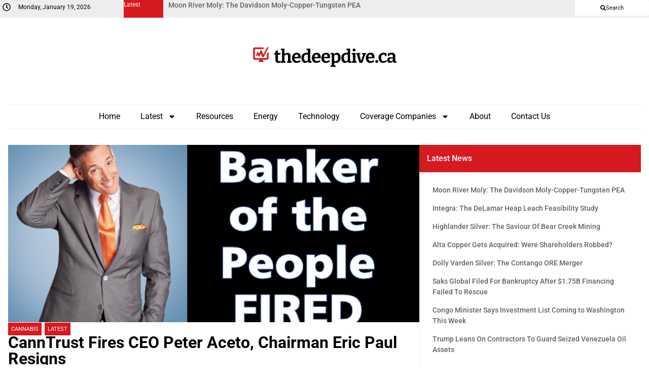

--- FILE ---
content_type: text/css; charset=UTF-8
request_url: https://thedeepdive.ca/wp-content/uploads/elementor/css/post-246962.css?ver=1746596347
body_size: 4
content:
.elementor-246962 .elementor-element.elementor-element-7db7e508{--display:flex;--gap:0px 0px;--row-gap:0px;--column-gap:0px;--margin-top:0px;--margin-bottom:0px;--margin-left:0px;--margin-right:0px;--padding-top:0px;--padding-bottom:0px;--padding-left:0px;--padding-right:0px;}.elementor-246962 .elementor-element.elementor-element-4e283de1{--display:flex;--margin-top:0px;--margin-bottom:0px;--margin-left:0px;--margin-right:0px;--padding-top:15px;--padding-bottom:15px;--padding-left:15px;--padding-right:15px;}.elementor-246962 .elementor-element.elementor-element-4e283de1:not(.elementor-motion-effects-element-type-background), .elementor-246962 .elementor-element.elementor-element-4e283de1 > .elementor-motion-effects-container > .elementor-motion-effects-layer{background-color:var( --e-global-color-primary );}.elementor-246962 .elementor-element.elementor-element-72bc15fe{font-family:"Roboto", Sans-serif;font-size:1rem;font-weight:500;color:var( --e-global-color-accent );}.elementor-246962 .elementor-element.elementor-element-43184e5e{--display:flex;border-style:solid;--border-style:solid;border-width:0px 0px 0px 1px;--border-top-width:0px;--border-right-width:0px;--border-bottom-width:0px;--border-left-width:1px;border-color:var( --e-global-color-e5f9f8b );--border-color:var( --e-global-color-e5f9f8b );--margin-top:0px;--margin-bottom:0px;--margin-left:0px;--margin-right:0px;--padding-top:25px;--padding-bottom:25px;--padding-left:25px;--padding-right:25px;}/* Start custom CSS for wp-widget-top-posts, class: .elementor-element-7537cb87 */.elementor-246962 .elementor-element.elementor-element-7537cb87 ul {
  list-style: none;
  counter-reset: item;
  padding: 0;
}

.elementor-246962 .elementor-element.elementor-element-7537cb87 li {
  position: relative;
  margin-left: 45px;
  padding: 10px 0;
  display: flex;
  align-items: flex-start;
  /* Removed border-bottom */
}

/* Removed the last-child rule as it's no longer needed */

.elementor-246962 .elementor-element.elementor-element-7537cb87 li::before {
  content: counter(item);
  counter-increment: item;
  position: absolute;
  left: -45px;
  top: 5px;
  font-size: 2rem;
  font-weight: bold;
  color: #D1D5D9;
  display: flex;
  align-items: center;
  justify-content: center;
  width: 30px;
}

.elementor-246962 .elementor-element.elementor-element-7537cb87 li p {
  word-wrap: break-word;
  hyphens: auto;
}/* End custom CSS */